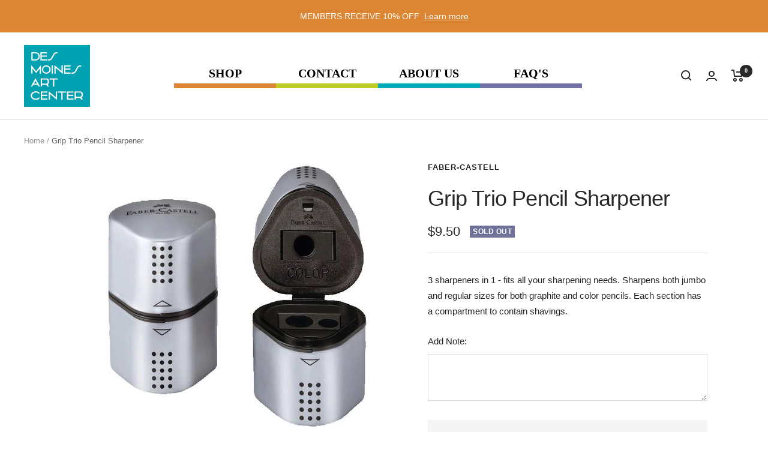

--- FILE ---
content_type: text/javascript; charset=utf-8
request_url: https://desmoinesartcentershop.org/products/grip-trio-pencil-sharpener.js
body_size: 440
content:
{"id":8370591006960,"title":"Grip Trio Pencil Sharpener","handle":"grip-trio-pencil-sharpener","description":"\u003cspan data-mce-fragment=\"1\"\u003e3 sharpeners in 1 - fits all your sharpening needs. Sharpens both jumbo and regular sizes for both graphite and color pencils. Each section has a compartment to contain shavings.\u003c\/span\u003e","published_at":"2023-11-01T10:50:26-05:00","created_at":"2023-10-31T15:01:55-05:00","vendor":"Faber-Castell","type":"Art Supplies","tags":["Art Supplies","Exempt"],"price":950,"price_min":950,"price_max":950,"available":false,"price_varies":false,"compare_at_price":null,"compare_at_price_min":0,"compare_at_price_max":0,"compare_at_price_varies":false,"variants":[{"id":44354613936368,"title":"Default Title","option1":"Default Title","option2":null,"option3":null,"sku":"50107","requires_shipping":true,"taxable":true,"featured_image":null,"available":false,"name":"Grip Trio Pencil Sharpener","public_title":null,"options":["Default Title"],"price":950,"weight":454,"compare_at_price":null,"inventory_management":"shopify","barcode":"13936368","requires_selling_plan":false,"selling_plan_allocations":[]}],"images":["\/\/cdn.shopify.com\/s\/files\/1\/0653\/2933\/2464\/files\/griptriosharpener.jpg?v=1698853799"],"featured_image":"\/\/cdn.shopify.com\/s\/files\/1\/0653\/2933\/2464\/files\/griptriosharpener.jpg?v=1698853799","options":[{"name":"Title","position":1,"values":["Default Title"]}],"url":"\/products\/grip-trio-pencil-sharpener","media":[{"alt":null,"id":33572392108272,"position":1,"preview_image":{"aspect_ratio":0.972,"height":499,"width":485,"src":"https:\/\/cdn.shopify.com\/s\/files\/1\/0653\/2933\/2464\/files\/griptriosharpener.jpg?v=1698853799"},"aspect_ratio":0.972,"height":499,"media_type":"image","src":"https:\/\/cdn.shopify.com\/s\/files\/1\/0653\/2933\/2464\/files\/griptriosharpener.jpg?v=1698853799","width":485}],"requires_selling_plan":false,"selling_plan_groups":[]}

--- FILE ---
content_type: text/javascript
request_url: https://desmoinesartcentershop.org/cdn/shop/t/3/assets/custom.js?v=167639537848865775061661868765
body_size: -552
content:
//# sourceMappingURL=/cdn/shop/t/3/assets/custom.js.map?v=167639537848865775061661868765
